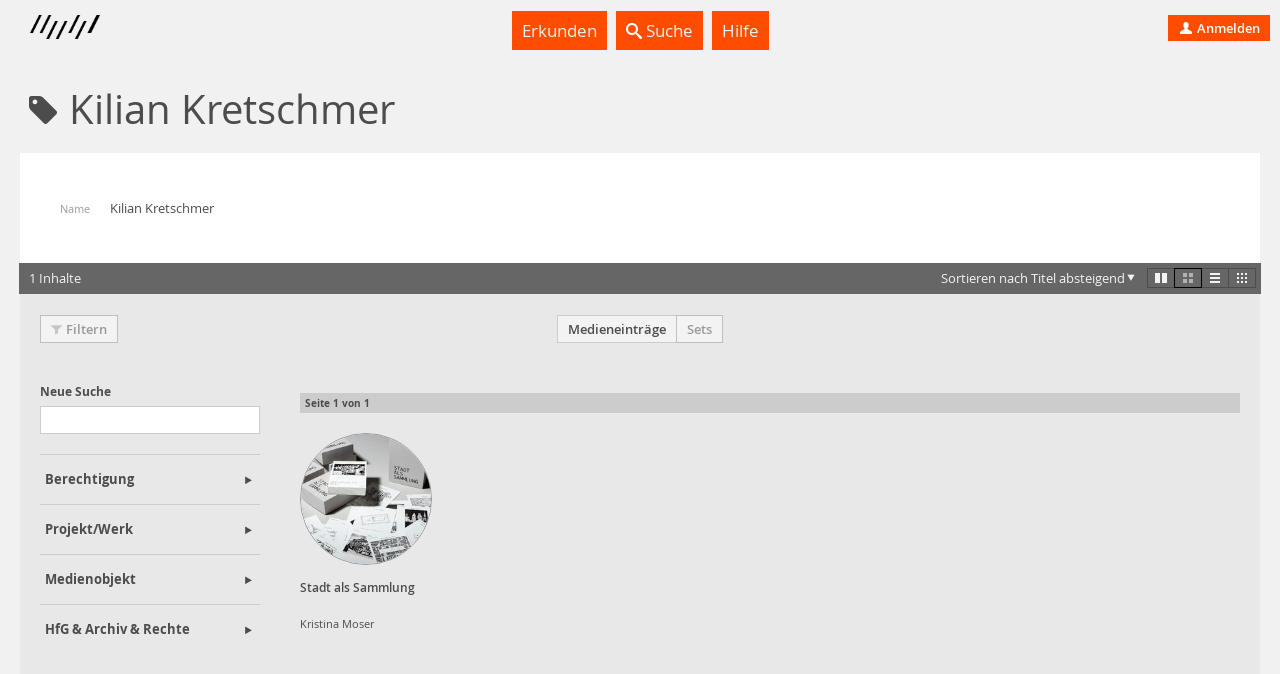

--- FILE ---
content_type: text/html; charset=utf-8
request_url: https://madek.hfg-karlsruhe.de/people/ed0aa4a0-48ad-492e-ba50-c924f0a8ab0f?type=collections&list%5Bpage%5D=1&list%5Bper_page%5D=12&list%5Border%5D=title%20DESC&list%5Bshow_filter%5D=true&list%5Blayout%5D=grid&list%5Bfilter%5D=%7B%7D
body_size: 13761
content:
<!DOCTYPE html>
<html lang='de-CH' prefix='og: http://ogp.me/ns#'>
<head>
<meta charset='utf-8'>
<script> var _paq = window._paq = window._paq || []; _paq.push(['trackPageView']); _paq.push(['enableLinkTracking']); (function() { var u="https://analytics.hfg-karlsruhe.de/"; _paq.push(['setTrackerUrl', u+'matomo.php']); _paq.push(['setSiteId', '3']); var d=document, g=d.createElement('script'), s=d.getElementsByTagName('script')[0]; g.async=true; g.src=u+'matomo.js'; s.parentNode.insertBefore(g,s); })(); </script>
<title>
Projektarchiv
</title>
<script>
  document.getElementsByTagName('html')[0].classList.add('has-js')
  Object.freeze(APP_CONFIG = {"relativeUrlRoot":"","assetsPath":"/assets","userLanguage":"de","bundle_context_keys":[{"group":"media_content:portrayed_object_location","prefix":"media_content:portrayed_object_"},{"group":"media_object:creator","prefix":"media_object:creator_"},{"group":"madek_core:copyright_notice","prefix":"madek_core:copyright_"}]})
</script>
<link rel="stylesheet" href="/assets/application-d3d61abaf8fd0d9004326e1eef4cb26b61219fe85788e6c000f57e042c3fa2f9.css" media="all" />

<link rel="stylesheet" href="/assets/hfg-customization.css" media="all" />

<meta name="csrf-param" content="authenticity_token" />
<meta name="csrf-token" content="rz-AOVmgqMjHCT01HE67pNg7SsthXGGggiCZo2i4etl6hvwUefWp6k9mdEGMTlO3rPxIkgJ3oZNpWcfShZsKbg" />

<style>.ui-header-logo { background-size: auto 9px }</style>

</head>
<body data-a='show' data-r='people'>


<div class='app' data-action='show' data-view='people' id='app'>
<header class='ui-header ui-container inverted'>
<div class='ui-header-brand'>
<a class='ui-header-logo' href='/' style='background-image: url( [data-uri])'></a>
<div class='ui-header-brand-text'>
<h1 class='ui-header-instance-name'>
<a href='/'>
Projektarchiv
</a>
</h1>
<h2 class='ui-header-brand-name'>
<a href='/'>
HfG Karlsruhe
</a>
</h2>
</div>
<a class='stretched-link' href='/'></a>
</div>
<div class='ui-header-menu'>
<ul class='large primary ui-tabs' id='example_tabs'>
<li class='ui-tabs-item'>
<a class='' href='/explore' id='example_tabs-explore'>

Erkunden

</a>
</li>
<li class='ui-tabs-item'>
<a class='' href='/search' id='example_tabs-search'>
<i class='icon-lens bright'></i>

Suche

</a>
</li>
<li class='ui-tabs-item'>
<a class='' href='https://handbuch.hfg-karlsruhe.de/de-informal/madek' id='example_tabs-help'>

Hilfe

</a>
</li>
</ul>

</div>
<div class='ui-header-user'>
<a class='button-tertiary tertiary-button' href='/auth/sign-in?return-to=%2Fpeople%2Fed0aa4a0-48ad-492e-ba50-c924f0a8ab0f%3Ftype%3Dcollections%26list%255Bpage%255D%3D1%26list%255Bper_page%255D%3D12%26list%255Border%255D%3Dtitle%2520DESC%26list%255Bshow_filter%255D%3Dtrue%26list%255Blayout%255D%3Dgrid%26list%255Bfilter%255D%3D%257B%257D'>

<i class='icon-user'></i>

Anmelden

</a>

</div>
</header>



<div class='app-body'>
<div data-react-class="UI.Views.PersonShow" data-react-props="{&quot;get&quot;:{&quot;resources&quot;:{&quot;config&quot;:{&quot;page&quot;:1,&quot;per_page&quot;:12,&quot;order&quot;:&quot;title DESC&quot;,&quot;show_filter&quot;:true,&quot;layout&quot;:&quot;grid&quot;,&quot;filter&quot;:{},&quot;user&quot;:{},&quot;for_url&quot;:{&quot;pathname&quot;:&quot;/people/ed0aa4a0-48ad-492e-ba50-c924f0a8ab0f&quot;,&quot;query&quot;:{&quot;type&quot;:&quot;collections&quot;,&quot;list&quot;:{&quot;page&quot;:&quot;1&quot;,&quot;per_page&quot;:&quot;12&quot;,&quot;order&quot;:&quot;title DESC&quot;,&quot;show_filter&quot;:&quot;true&quot;,&quot;layout&quot;:&quot;grid&quot;,&quot;filter&quot;:&quot;{}&quot;}}}},&quot;content_type&quot;:&quot;Collection&quot;,&quot;empty?&quot;:false,&quot;pagination&quot;:{&quot;total_count&quot;:1,&quot;total_pages&quot;:1},&quot;type&quot;:&quot;Collections&quot;,&quot;resources&quot;:[{&quot;image_url&quot;:&quot;/media/ef0d0062-eb2a-48fe-a400-7ff283880b67.jpg&quot;,&quot;url&quot;:&quot;/sets/353a15ad-f3d9-447e-b48a-725dd71cd8db&quot;,&quot;cover&quot;:{&quot;maximum&quot;:{&quot;width&quot;:2000,&quot;media_type&quot;:&quot;image&quot;,&quot;content_type&quot;:&quot;image/jpeg&quot;,&quot;url&quot;:&quot;/media/6ae3db74-3586-4e9f-9dd5-bbf46052a2c5.jpg&quot;,&quot;extension&quot;:&quot;jpg&quot;,&quot;height&quot;:1335,&quot;size_class&quot;:&quot;maximum&quot;,&quot;created_at&quot;:&quot;2024-08-07T11:38:47.833Z&quot;,&quot;updated_at&quot;:&quot;2024-08-07T11:38:47.833Z&quot;,&quot;type&quot;:&quot;Preview&quot;,&quot;uuid&quot;:&quot;6ae3db74-3586-4e9f-9dd5-bbf46052a2c5&quot;},&quot;x_large&quot;:{&quot;width&quot;:1024,&quot;media_type&quot;:&quot;image&quot;,&quot;content_type&quot;:&quot;image/jpeg&quot;,&quot;url&quot;:&quot;/media/5a136b38-c155-4818-b692-20d11e8e7c89.jpg&quot;,&quot;extension&quot;:&quot;jpg&quot;,&quot;height&quot;:684,&quot;size_class&quot;:&quot;x_large&quot;,&quot;created_at&quot;:&quot;2024-08-07T11:38:48.122Z&quot;,&quot;updated_at&quot;:&quot;2024-08-07T11:38:48.122Z&quot;,&quot;type&quot;:&quot;Preview&quot;,&quot;uuid&quot;:&quot;5a136b38-c155-4818-b692-20d11e8e7c89&quot;},&quot;large&quot;:{&quot;width&quot;:620,&quot;media_type&quot;:&quot;image&quot;,&quot;content_type&quot;:&quot;image/jpeg&quot;,&quot;url&quot;:&quot;/media/7a0dfed6-7495-4fca-a467-e85f21ffc828.jpg&quot;,&quot;extension&quot;:&quot;jpg&quot;,&quot;height&quot;:414,&quot;size_class&quot;:&quot;large&quot;,&quot;created_at&quot;:&quot;2024-08-07T11:38:48.406Z&quot;,&quot;updated_at&quot;:&quot;2024-08-07T11:38:48.406Z&quot;,&quot;type&quot;:&quot;Preview&quot;,&quot;uuid&quot;:&quot;7a0dfed6-7495-4fca-a467-e85f21ffc828&quot;},&quot;medium&quot;:{&quot;width&quot;:300,&quot;media_type&quot;:&quot;image&quot;,&quot;content_type&quot;:&quot;image/jpeg&quot;,&quot;url&quot;:&quot;/media/ef0d0062-eb2a-48fe-a400-7ff283880b67.jpg&quot;,&quot;extension&quot;:&quot;jpg&quot;,&quot;height&quot;:200,&quot;size_class&quot;:&quot;medium&quot;,&quot;created_at&quot;:&quot;2024-08-07T11:38:48.734Z&quot;,&quot;updated_at&quot;:&quot;2024-08-07T11:38:48.734Z&quot;,&quot;type&quot;:&quot;Preview&quot;,&quot;uuid&quot;:&quot;ef0d0062-eb2a-48fe-a400-7ff283880b67&quot;},&quot;small_125&quot;:{&quot;width&quot;:125,&quot;media_type&quot;:&quot;image&quot;,&quot;content_type&quot;:&quot;image/jpeg&quot;,&quot;url&quot;:&quot;/media/574f6ff7-c3fa-4997-8bf3-c0dd2f75c916.jpg&quot;,&quot;extension&quot;:&quot;jpg&quot;,&quot;height&quot;:83,&quot;size_class&quot;:&quot;small_125&quot;,&quot;created_at&quot;:&quot;2024-08-07T11:38:48.998Z&quot;,&quot;updated_at&quot;:&quot;2024-08-07T11:38:48.998Z&quot;,&quot;type&quot;:&quot;Preview&quot;,&quot;uuid&quot;:&quot;574f6ff7-c3fa-4997-8bf3-c0dd2f75c916&quot;},&quot;small&quot;:{&quot;width&quot;:100,&quot;media_type&quot;:&quot;image&quot;,&quot;content_type&quot;:&quot;image/jpeg&quot;,&quot;url&quot;:&quot;/media/a0f5c098-06f2-4b8d-adbf-3a7d157f67e1.jpg&quot;,&quot;extension&quot;:&quot;jpg&quot;,&quot;height&quot;:67,&quot;size_class&quot;:&quot;small&quot;,&quot;created_at&quot;:&quot;2024-08-07T11:38:49.284Z&quot;,&quot;updated_at&quot;:&quot;2024-08-07T11:38:49.284Z&quot;,&quot;type&quot;:&quot;Preview&quot;,&quot;uuid&quot;:&quot;a0f5c098-06f2-4b8d-adbf-3a7d157f67e1&quot;}},&quot;title&quot;:&quot;Stadt als Sammlung&quot;,&quot;set_primary_custom_url&quot;:&quot;/sets/353a15ad-f3d9-447e-b48a-725dd71cd8db/set_primary_custom_url/353a15ad-f3d9-447e-b48a-725dd71cd8db&quot;,&quot;edit_meta_data_by_context_url&quot;:&quot;/sets/353a15ad-f3d9-447e-b48a-725dd71cd8db/meta_data/edit/by_context&quot;,&quot;list_meta_data_url&quot;:&quot;/sets/353a15ad-f3d9-447e-b48a-725dd71cd8db/list_meta_data&quot;,&quot;favor_url&quot;:&quot;/sets/353a15ad-f3d9-447e-b48a-725dd71cd8db/favor&quot;,&quot;disfavor_url&quot;:&quot;/sets/353a15ad-f3d9-447e-b48a-725dd71cd8db/disfavor&quot;,&quot;responsibility_transferable&quot;:false,&quot;collection_manageable&quot;:false,&quot;destroyable&quot;:false,&quot;editable&quot;:false,&quot;permissions_editable&quot;:false,&quot;favored&quot;:false,&quot;favorite_policy&quot;:false,&quot;created_at_pretty&quot;:&quot;07.08.2024&quot;,&quot;portrayed_object_date_pretty&quot;:&quot;&quot;,&quot;copyright_notice_pretty&quot;:&quot;&quot;,&quot;authors_pretty&quot;:&quot;Kristina Moser&quot;,&quot;clipboard_url&quot;:&quot;/my/clipboard&quot;,&quot;privacy_status&quot;:&quot;public&quot;,&quot;created_at&quot;:&quot;2024-08-07T10:50:35.640Z&quot;,&quot;updated_at&quot;:&quot;2024-08-07T12:50:43.469Z&quot;,&quot;type&quot;:&quot;Collection&quot;,&quot;uuid&quot;:&quot;353a15ad-f3d9-447e-b48a-725dd71cd8db&quot;}],&quot;clipboard_url&quot;:&quot;/my/clipboard&quot;,&quot;only_filter_search&quot;:false,&quot;route_urls&quot;:{&quot;batch_edit_meta_data_by_context_media_entries&quot;:&quot;/entries/batch_edit_meta_data_by_context&quot;,&quot;batch_edit_meta_data_by_context_collections&quot;:&quot;/sets/batch_edit_meta_data_by_context&quot;,&quot;batch_destroy_resources&quot;:&quot;/batch_destroy_resources&quot;,&quot;session_list_config&quot;:&quot;/session/list_config&quot;,&quot;batch_edit_permissions_media_entries&quot;:&quot;/entries/batch_edit_permissions&quot;,&quot;batch_edit_permissions_collections&quot;:&quot;/sets/batch_edit_permissions&quot;,&quot;batch_update_transfer_responsibility_media_entries&quot;:&quot;/entries/batch_update_transfer_responsibility&quot;,&quot;batch_update_transfer_responsibility_collections&quot;:&quot;/sets/batch_update_transfer_responsibility&quot;},&quot;try_collections&quot;:false,&quot;any?&quot;:true,&quot;feature_toggles&quot;:{&quot;beta_test_quick_edit&quot;:false},&quot;can_filter&quot;:true,&quot;disable_file_search&quot;:false},&quot;description&quot;:null,&quot;first_name&quot;:&quot;Kilian&quot;,&quot;to_s&quot;:&quot;Kilian Kretschmer&quot;,&quot;external_uris&quot;:[],&quot;last_name&quot;:&quot;Kretschmer&quot;,&quot;actions&quot;:{&quot;edit&quot;:false},&quot;name&quot;:&quot;Kilian Kretschmer&quot;,&quot;label&quot;:&quot;Kilian Kretschmer&quot;,&quot;url&quot;:&quot;/people/ed0aa4a0-48ad-492e-ba50-c924f0a8ab0f&quot;,&quot;created_at&quot;:&quot;2019-02-15T13:56:24.587Z&quot;,&quot;updated_at&quot;:&quot;2019-02-15T13:56:24.587Z&quot;,&quot;type&quot;:&quot;Person&quot;,&quot;uuid&quot;:&quot;ed0aa4a0-48ad-492e-ba50-c924f0a8ab0f&quot;,&quot;_presenter&quot;:null},&quot;authToken&quot;:&quot;29JXXJJ_WrIeKotWmbFLqXePgY7bCe5trnnZsRCyNMcOaytxsipbkJZFwiIJsaO6A0iD17giLl5FAIfA_ZFEcA&quot;,&quot;for_url&quot;:&quot;/people/ed0aa4a0-48ad-492e-ba50-c924f0a8ab0f?type=collections\u0026list%5Bpage%5D=1\u0026list%5Bper_page%5D=12\u0026list%5Border%5D=title%20DESC\u0026list%5Bshow_filter%5D=true\u0026list%5Blayout%5D=grid\u0026list%5Bfilter%5D=%7B%7D&quot;}"><div class="app-body-ui-container" data-reactroot="" data-reactid="1" data-react-checksum="-1031047064"><div data-reactid="2"><div class="ui-body-title" data-reactid="3"><div class="ui-body-title-label" data-reactid="4"><h1 class="title-xl" data-reactid="5"><span data-reactid="6"><i class="icon-tag" data-reactid="7"></i><!-- react-text: 8 --> <!-- /react-text --></span><!-- react-text: 9 -->Kilian Kretschmer<!-- /react-text --></h1></div></div></div><div class="ui-container tab-content bordered bright rounded-right rounded-bottom" data-reactid="10"><div class="ui-container pal" data-reactid="11"><table class="borderless" data-reactid="12"><tbody data-reactid="13"><tr data-reactid="14"><td class="ui-summary-label" data-reactid="15">Name</td><td class="ui-summary-content measure-double" data-reactid="16">Kilian Kretschmer</td></tr></tbody></table></div><div data-test-id="resources-box" class="ui-container midtone rounded-bottom ui-polybox" data-reactid="17"><div class="ui-container inverted ui-toolbar pvx" data-reactid="18"><h2 class="ui-toolbar-header pls col2of6" style="min-height:1px;" data-reactid="19">1 Inhalte</h2><div class="col2of6" style="text-align:center;" data-reactid="20"></div><div class="ui-toolbar-controls by-right" data-reactid="21"><!-- react-text: 22 --> <!-- /react-text --><div class="tertiary small right mls button-group" data-reactid="23"><a mode="tiles" title="Kachel-Ansicht" icon="vis-pins" href="/people/ed0aa4a0-48ad-492e-ba50-c924f0a8ab0f?type=collections&amp;list%5Bpage%5D=1&amp;list%5Bper_page%5D=12&amp;list%5Border%5D=title%20DESC&amp;list%5Bshow_filter%5D=true&amp;list%5Blayout%5D=tiles&amp;list%5Bfilter%5D=%7B%7D" class="small ui-toolbar-vis-button button" data-reactid="24"><i title="Kachel-Ansicht" class="icon-vis-pins" data-reactid="25"></i></a><a mode="grid" title="Raster-Ansicht" icon="vis-grid" href="/people/ed0aa4a0-48ad-492e-ba50-c924f0a8ab0f?type=collections&amp;list%5Bpage%5D=1&amp;list%5Bper_page%5D=12&amp;list%5Border%5D=title%20DESC&amp;list%5Bshow_filter%5D=true&amp;list%5Blayout%5D=grid&amp;list%5Bfilter%5D=%7B%7D" class="small ui-toolbar-vis-button active button" data-reactid="26"><i title="Raster-Ansicht" class="icon-vis-grid" data-reactid="27"></i></a><a mode="list" title="Listen-Ansicht" icon="vis-list" href="/people/ed0aa4a0-48ad-492e-ba50-c924f0a8ab0f?type=collections&amp;list%5Bpage%5D=1&amp;list%5Bper_page%5D=12&amp;list%5Border%5D=title%20DESC&amp;list%5Bshow_filter%5D=true&amp;list%5Blayout%5D=list&amp;list%5Bfilter%5D=%7B%7D" class="small ui-toolbar-vis-button button" data-reactid="28"><i title="Listen-Ansicht" class="icon-vis-list" data-reactid="29"></i></a><a mode="miniature" title="Miniatur-Ansicht" icon="vis-miniature" href="/people/ed0aa4a0-48ad-492e-ba50-c924f0a8ab0f?type=collections&amp;list%5Bpage%5D=1&amp;list%5Bper_page%5D=12&amp;list%5Border%5D=title%20DESC&amp;list%5Bshow_filter%5D=true&amp;list%5Blayout%5D=miniature&amp;list%5Bfilter%5D=%7B%7D" class="small ui-toolbar-vis-button button" data-reactid="30"><i title="Miniatur-Ansicht" class="icon-vis-miniature" data-reactid="31"></i></a></div><div class="stick-right ui-dropdown dropdown btn-group" data-reactid="32"><style type="text/css" data-reactid="33">.ui-dropdown .dropdown-toggle { padding-bottom: 7px }
.dropdown:hover .dropdown-menu { display: block }</style><a id="Sortieren nach Titel absteigend_menu" role="button" aria-haspopup="true" aria-expanded="false" type="button" class="link dropdown-toggle btn btn-default ui-link" data-reactid="34"><!-- react-text: 35 -->Sortieren nach Titel absteigend<!-- /react-text --><i class="icon-arrow-down stand-alone small" data-reactid="36"></i><!-- react-text: 37 --> <!-- /react-text --><span class="caret" data-reactid="38"></span></a><ul role="menu" class="ui-drop-menu dropdown-menu" aria-labelledby="Sortieren nach Titel absteigend_menu" data-reactid="39"><li role="presentation" class="ui-drop-item" data-reactid="40"><a href="/people/ed0aa4a0-48ad-492e-ba50-c924f0a8ab0f?type=collections&amp;list%5Bpage%5D=1&amp;list%5Bper_page%5D=12&amp;list%5Border%5D=created_at%20ASC&amp;list%5Bshow_filter%5D=true&amp;list%5Blayout%5D=grid&amp;list%5Bfilter%5D=%7B%7D" role="menuitem" tabindex="-1" class="link ui-link" data-reactid="41">Sortieren nach Importierdatum aufsteigend</a></li><li role="presentation" class="ui-drop-item" data-reactid="42"><a href="/people/ed0aa4a0-48ad-492e-ba50-c924f0a8ab0f?type=collections&amp;list%5Bpage%5D=1&amp;list%5Bper_page%5D=12&amp;list%5Border%5D=created_at%20DESC&amp;list%5Bshow_filter%5D=true&amp;list%5Blayout%5D=grid&amp;list%5Bfilter%5D=%7B%7D" role="menuitem" tabindex="-1" class="link ui-link" data-reactid="43">Sortieren nach Importierdatum absteigend</a></li><li role="presentation" class="ui-drop-item" data-reactid="44"><a href="/people/ed0aa4a0-48ad-492e-ba50-c924f0a8ab0f?type=collections&amp;list%5Bpage%5D=1&amp;list%5Bper_page%5D=12&amp;list%5Border%5D=title%20ASC&amp;list%5Bshow_filter%5D=true&amp;list%5Blayout%5D=grid&amp;list%5Bfilter%5D=%7B%7D" role="menuitem" tabindex="-1" class="link ui-link" data-reactid="45">Sortieren nach Titel alphabetisch</a></li><li role="presentation" class="ui-drop-item" data-reactid="46"><a href="/people/ed0aa4a0-48ad-492e-ba50-c924f0a8ab0f?type=collections&amp;list%5Bpage%5D=1&amp;list%5Bper_page%5D=12&amp;list%5Border%5D=last_change&amp;list%5Bshow_filter%5D=true&amp;list%5Blayout%5D=grid&amp;list%5Bfilter%5D=%7B%7D" role="menuitem" tabindex="-1" class="link ui-link" data-reactid="47">Sortieren nach letzter Änderung</a></li></ul></div></div></div><div class="ui-filterbar ui-container separated" data-reactid="48"><div style="min-height:1px;" class="col2of6 left" data-reactid="49"><div data-reactid="50"><a data-test-id="filter-button" name="Filtern" href="/people/ed0aa4a0-48ad-492e-ba50-c924f0a8ab0f?type=collections&amp;list%5Bpage%5D=1&amp;list%5Bper_page%5D=12&amp;list%5Border%5D=title%20DESC&amp;list%5Bshow_filter%5D=false&amp;list%5Blayout%5D=grid&amp;list%5Bfilter%5D=%7B%7D" class="active button" data-reactid="51"><i class="small icon-filter" data-reactid="52"></i><!-- react-text: 53 --> <!-- /react-text --><!-- react-text: 54 -->Filtern<!-- /react-text --></a></div></div><div style="min-height:1px;" class="by-center col2of6" data-reactid="55"><div class="button-group" data-test-id="resource-type-switcher" data-reactid="56"><a name="Medieneinträge" href="/people/ed0aa4a0-48ad-492e-ba50-c924f0a8ab0f?type=entries&amp;list%5Bpage%5D=1&amp;list%5Bper_page%5D=12&amp;list%5Border%5D=title%20DESC&amp;list%5Bshow_filter%5D=true&amp;list%5Blayout%5D=grid&amp;list%5Bfilter%5D=%7B%7D" class="button" data-reactid="57">Medieneinträge</a><a name="Sets" href="/people/ed0aa4a0-48ad-492e-ba50-c924f0a8ab0f?type=collections&amp;list%5Bpage%5D=1&amp;list%5Bper_page%5D=12&amp;list%5Border%5D=title%20DESC&amp;list%5Bshow_filter%5D=true&amp;list%5Blayout%5D=grid&amp;list%5Bfilter%5D=%7B%7D" class="active button" data-reactid="58">Sets</a></div></div><div style="min-height:1px;" class="by-right col2of6" data-reactid="59"><div data-reactid="60"><!-- react-empty: 61 --></div></div></div><div class="ui-resources-holder pam" data-reactid="62"><div class="ui-container table auto" data-reactid="63"><div class="filter-panel ui-side-filter" data-reactid="64"><div data-reactid="65"><div class="no-js" data-reactid="66"><div class="ui-side-filter-search filter-search" data-reactid="67"><form name="list" method="get" class="prm" accept-charset="UTF-8" data-reactid="68"><input type="hidden" name="utf8" value="✓" data-reactid="69"/><input type="hidden" name="list[show_filter]" value="true" data-reactid="70"/><textarea name="list[filter]" rows="25" style="font-family:monospace;font-size:1.1em;width:100%;" data-reactid="71">{}</textarea><button type="submit" class="button" data-reactid="72">Submit</button></form></div><div data-reactid="73"><h4 data-reactid="74">Examples:</h4><ul data-reactid="75"><li data-reactid="76"><a href="/people/ed0aa4a0-48ad-492e-ba50-c924f0a8ab0f?type=collections&amp;list%5Bpage%5D=1&amp;list%5Bper_page%5D=12&amp;list%5Border%5D=title%20DESC&amp;list%5Bshow_filter%5D=true&amp;list%5Blayout%5D=grid&amp;list%5Bfilter%5D=%7B%0A%20%20%22search%22%3A%20%22still%22%0A%7D" rel="nofollow" class="link ui-link" data-reactid="77">Search: &#x27;still&#x27;</a></li><li data-reactid="78"><a href="/people/ed0aa4a0-48ad-492e-ba50-c924f0a8ab0f?type=collections&amp;list%5Bpage%5D=1&amp;list%5Bper_page%5D=12&amp;list%5Border%5D=title%20DESC&amp;list%5Bshow_filter%5D=true&amp;list%5Blayout%5D=grid&amp;list%5Bfilter%5D=%7B%0A%20%20%22meta_data%22%3A%20%5B%0A%20%20%20%20%7B%0A%20%20%20%20%20%20%22key%22%3A%20%22madek_core%3Atitle%22%2C%0A%20%20%20%20%20%20%22match%22%3A%20%22diplom%22%0A%20%20%20%20%7D%0A%20%20%5D%0A%7D" rel="nofollow" class="link ui-link" data-reactid="79">Title: &#x27;diplom&#x27;</a></li><li data-reactid="80"><a href="/people/ed0aa4a0-48ad-492e-ba50-c924f0a8ab0f?type=collections&amp;list%5Bpage%5D=1&amp;list%5Bper_page%5D=12&amp;list%5Border%5D=title%20DESC&amp;list%5Bshow_filter%5D=true&amp;list%5Blayout%5D=grid&amp;list%5Bfilter%5D=%7B%0A%20%20%22meta_data%22%3A%20%5B%0A%20%20%20%20%7B%0A%20%20%20%20%20%20%22key%22%3A%20%22media_content%3Atype%22%0A%20%20%20%20%7D%0A%20%20%5D%0A%7D" rel="nofollow" class="link ui-link" data-reactid="81">Uses Meta-Key &#x27;Gattung&#x27;</a></li><li data-reactid="82"><a href="/people/ed0aa4a0-48ad-492e-ba50-c924f0a8ab0f?type=collections&amp;list%5Bpage%5D=1&amp;list%5Bper_page%5D=12&amp;list%5Border%5D=title%20DESC&amp;list%5Bshow_filter%5D=true&amp;list%5Blayout%5D=grid&amp;list%5Bfilter%5D=%7B%0A%20%20%22permissions%22%3A%20%5B%0A%20%20%20%20%7B%0A%20%20%20%20%20%20%22key%22%3A%20%22visibility%22%2C%0A%20%20%20%20%20%20%22value%22%3A%20%22public%22%0A%20%20%20%20%7D%0A%20%20%5D%0A%7D" rel="nofollow" class="link ui-link" data-reactid="83">Permissions: public</a></li></ul></div></div><div class="js-only" data-reactid="84"><div class="ui-slide-filter-item" data-reactid="85"><div class="title-xs by-center" data-reactid="86">Filter werden geladen</div><div class="small ui-preloader" data-reactid="87"></div></div></div></div></div><div class="ui-container table-cell table-substance" data-reactid="88"><!-- react-empty: 89 --><ul class="grid ui-resources" data-reactid="90"><li class="ui-resources-page" data-reactid="91"><div class="ui-resources-page-counter ui-pager small" data-reactid="92"><div style="display:inline-block;" data-reactid="93"><!-- react-text: 94 -->Seite <!-- /react-text --><!-- react-text: 95 -->1<!-- /react-text --><!-- react-text: 96 --> von <!-- /react-text --><!-- react-text: 97 -->1<!-- /react-text --><!-- react-text: 98 --><!-- /react-text --></div></div><ul class="ui-resources-page-items" data-reactid="99"><div class="ui-resource" data-reactid="100"><div class="ui-resource-body" data-reactid="101"><div class="media-set ui-thumbnail" data-reactid="102"><div class="ui-thumbnail-privacy" data-reactid="103"><i title="public" class="icon-privacy-open" data-reactid="104"></i></div><a class="link ui-thumbnail-image-wrapper ui-link" href="/sets/353a15ad-f3d9-447e-b48a-725dd71cd8db" title="Stadt als Sammlung" data-reactid="105"><div class="ui-thumbnail-image-holder" data-reactid="106"><div class="ui-thumbnail-table-image-holder" data-reactid="107"><div class="ui-thumbnail-cell-image-holder" data-reactid="108"><div class="ui-thumbnail-inner-image-holder" data-reactid="109"><img src="/media/ef0d0062-eb2a-48fe-a400-7ff283880b67.jpg" alt="Bild:  Stadt als Sammlung" class="ui-thumbnail-image ui_picture" title="Stadt als Sammlung" data-reactid="110"/></div></div></div></div></a><div class="ui-thumbnail-meta" data-reactid="111"><h3 class="ui-thumbnail-meta-title" data-reactid="112">Stadt als Sammlung</h3><h4 class="ui-thumbnail-meta-subtitle" data-reactid="113">Kristina Moser</h4></div><div class="ui-thumbnail-actions" data-reactid="114"><ul class="left by-left" data-reactid="115"></ul><ul class="right by-right" data-reactid="116"></ul></div></div></div></div></ul></li></ul><div class="no-js" data-reactid="117"><div class="ui-actions" data-reactid="118"><div class="mbm button-group" data-reactid="119"><span disabled="" class="disabled mhn button" data-reactid="120">Vorangehende Seite</span><a href="/people/ed0aa4a0-48ad-492e-ba50-c924f0a8ab0f?type=collections&amp;list%5Bpage%5D=1&amp;list%5Bper_page%5D=12&amp;list%5Border%5D=title%20DESC&amp;list%5Bshow_filter%5D=true&amp;list%5Blayout%5D=grid&amp;list%5Bfilter%5D=%7B%7D" class="mhn button" data-reactid="121">Diese Seite</a><span disabled="" class="disabled mhn button" data-reactid="122">Nächste Seite</span></div></div></div></div></div></div></div></div></div></div>

</div>
<div class='app-footer-push'></div>
</div>
<footer class='app-footer ui-footer ui-container inverted'>
<ul class='ui-footer-menu'>
<li>
<a class='' href='http://www.hfg-karlsruhe.de'>
Hochschule für Gestaltung Karlsruhe

</a>
</li>
<li>
<a class='' href='https://madek.hfg-karlsruhe.de/about/'>
Impressum/Datenschutz

</a>
</li>
<li>
<a class='' href='https://handbuch.hfg-karlsruhe.de/de-informal/madek'>
Dokumentation

</a>
</li>
<li>
Sprache wählen
<select name="lang_switcher" id="lang_switcher"><option selected="selected" value="de">de</option>
<option value="en">en</option></select>
</li>
</ul>
<div class='ui-footer-copy'>
<a href="/release"><b style='font-weight: 600;font-family: &quot;Open Sans&quot;;font-size: 16px; color: #f3f3f3'>
Madek
</b>
<span class='version'>
git-
</span>
</a> — 
HfG Karlsruhe
</div>
</footer>


<script src="/assets/bundle-916c3a7827f25d7375e029edbac385ff78416fffeec67703cfd6cfdd735671d0.js"></script>


</body>
</html>

